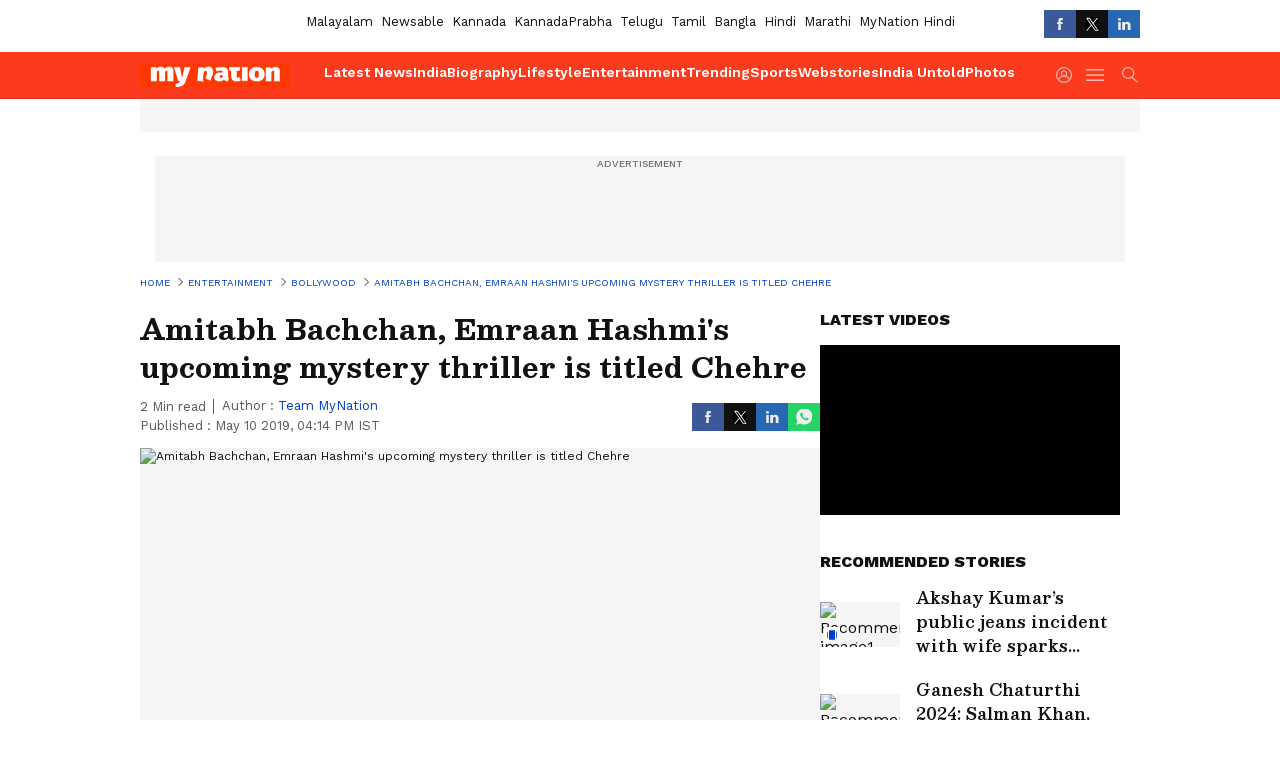

--- FILE ---
content_type: text/html; charset=utf-8
request_url: https://www.google.com/recaptcha/api2/aframe
body_size: 268
content:
<!DOCTYPE HTML><html><head><meta http-equiv="content-type" content="text/html; charset=UTF-8"></head><body><script nonce="h5Bnt2sUTLWAvO04LzGjdw">/** Anti-fraud and anti-abuse applications only. See google.com/recaptcha */ try{var clients={'sodar':'https://pagead2.googlesyndication.com/pagead/sodar?'};window.addEventListener("message",function(a){try{if(a.source===window.parent){var b=JSON.parse(a.data);var c=clients[b['id']];if(c){var d=document.createElement('img');d.src=c+b['params']+'&rc='+(localStorage.getItem("rc::a")?sessionStorage.getItem("rc::b"):"");window.document.body.appendChild(d);sessionStorage.setItem("rc::e",parseInt(sessionStorage.getItem("rc::e")||0)+1);localStorage.setItem("rc::h",'1769258409772');}}}catch(b){}});window.parent.postMessage("_grecaptcha_ready", "*");}catch(b){}</script></body></html>

--- FILE ---
content_type: application/javascript; charset=utf-8
request_url: https://fundingchoicesmessages.google.com/f/AGSKWxUS5KY6Pw50qc29tT3BDPx8c1vFhpKSPza6CeGxrbwlm4LjIRHNWJYTw3opn_l7S_ZO7C1f0FD_ccdJlSDkurzWoVJsuPNJbT5XQOvaAGHcy49mGWdt8Jrc9AD_NTHDjsIkb0iZ4gYvCWoK6-4TfJUmNEpHRYw-HLY0GdVxjsrpKaQzNNlgWt65sMqd/_/banners/728/promotools.-article-ad-/adframemiddle./ads/show.
body_size: -1289
content:
window['efc4e1a8-f33f-40da-859b-6b24bf62da2b'] = true;

--- FILE ---
content_type: application/javascript
request_url: https://static-gi.asianetnews.com/static/js/0.c306526c.chunk.js
body_size: 4302
content:
(window.webpackJsonp=window.webpackJsonp||[]).push([[0],{186:function(e,t,n){"use strict";var a=n(3),_=n.n(a),a=n(0),S=n.n(a),a=n(19),a=n.n(a),N=n(11),P=n(190),k=n(212),i=n(56),B=n.n(i),i=n(238),L=n.n(i),T=n(1);function o(t,e){var n,a=Object.keys(t);return Object.getOwnPropertySymbols&&(n=Object.getOwnPropertySymbols(t),e&&(n=n.filter(function(e){return Object.getOwnPropertyDescriptor(t,e).enumerable})),a.push.apply(a,n)),a}function D(t){for(var e=1;e<arguments.length;e++){var n=null!=arguments[e]?arguments[e]:{};e%2?o(Object(n),!0).forEach(function(e){_()(t,e,n[e])}):Object.getOwnPropertyDescriptors?Object.defineProperties(t,Object.getOwnPropertyDescriptors(n)):o(Object(n)).forEach(function(e){Object.defineProperty(t,e,Object.getOwnPropertyDescriptor(n,e))})}return t}function c(e){var t=e.data,n=e.clickFunc,a=e.islhscardbox,i=(e.cardtype,e.index),o=e.firstLead,c=e.nothumb,r=e.isVerticalTile,l=e.isLeadStory,s=e.isHeroLead,u=e.issecondLead,m=e.thumbSmall,d=e.isCardTypeTwo,p=e.showDescription,g=e.eventConfig,h=e.alt,f=e.cssObj,b=void 0===(b=f.figureClass)?"":b,v=void 0===(v=f.imgCont)?"":v,y=void 0===(y=f.titleCont)?"":y,O=void 0===(O=f.iconCont)?"":O,w=void 0===(w=f.nowplay)?"":w,f=void 0===(f=f.itemCont)?"":f,E=e.urlPattern,j=e.imageInfo,a=(e.twoStorynothumb,e.isHeadlinestory,B()((e={},_()(e,L.a.onecardbox,!0),_()(e,L.a.islhscard,a),_()(e,L.a.mediathumb,r),_()(e,L.a.islead,l),_()(e,L.a.herolead,s),_()(e,L.a.secondlead,u),_()(e,L.a.isCardTypeTwo,d),e))),e=(e=null!=(e=Object(k.a)((null==t?void 0:t.updatedAt)||(null==t?void 0:t.publishedDate)))?e:null==t?void 0:t.readableDate)&&"NaN"!==e?e.replace(/\bIST\b/gi,"").trim():"",e={ARTICLE:"",GALLERY:"".concat(L.a.icons," ").concat(L.a.photoicon),VIDEO:"".concat(L.a.icons," ").concat(L.a.videoicon),WEBSTORIES:"".concat(L.a.icons," ").concat(L.a.webstories),LIVE_BLOG:"".concat(L.a.icons," ").concat(Object(T.G)(null==t?void 0:t.publishedDate)?L.a.liveBtn:L.a.passedLiveBtn)},I=Object(T.M)(C,null==x?void 0:x.language);return S.a.createElement(S.a.Fragment,null,!c&&t&&S.a.createElement("div",{className:"".concat(null!=a?a:""," figureClassName  ").concat(null!=b?b:""," ").concat(o&&0===i?"".concat(L.a.sectionleadstory," ").concat(L.a.nobdr):"")},S.a.createElement(N.a,{href:"WEBSTORIES"===t.type?I+t.link:t.link,urlPattern:E,clickFunc:n,urlType:null==t?void 0:t.type,elemConfig:g},S.a.createElement(S.a.Fragment,null,S.a.createElement("div",{className:"".concat(L.a.imgouter," imgouter ").concat(v," imgCont ").concat(m&&L.a.thumbSmall," thumbSmall ").concat((a=t.fitToContainer16x9||t.fitToContainer1x1,r&&!0===a||u&&!0===a?L.a.contain:r||!0!==a?void 0:L.a.contain1by1))},S.a.createElement("div",{className:"".concat(L.a.itembox," itembox ").concat(f)},S.a.createElement(P.a,{src:t.imageURL,alt:h||(null==t?void 0:t.headline),imageInfo:D(D({},j),{},{type:null==t?void 0:t.type})})),"ARTICLE"!==t.type&&S.a.createElement("div",{className:"".concat(L.a.blinker," blinker ").concat(O)},S.a.createElement("i",{className:"".concat(e[t.type]," ").concat((d||r||s||u)&&"VIDEO"===t.type&&L.a.duration)},"LIVE_BLOG"===t.type&&(l||s||u||d)&&S.a.createElement("span",{className:L.a.liveblogtext},"LIVE BLOG"),"VIDEO"===t.type&&(null==t?void 0:t.stats)&&"00:00"!=(null==t?void 0:t.stats)&&(r||o||d||s||u)&&S.a.createElement("span",{className:L.a.liveblogtext},null==t?void 0:t.stats))),"VIDEO"===t.type&&S.a.createElement("div",{className:"".concat(L.a.nowplay," ").concat(w)},"Now Playing")),t.description&&p?S.a.createElement("div",{className:L.a.cardrightBox},S.a.createElement("figcaption",{className:y},t.headline),t.description&&S.a.createElement("div",null,S.a.createElement("p",{dangerouslySetInnerHTML:{__html:Object(T.H)(t.description)}}))):S.a.createElement("figcaption",{className:y},t.headline)))),c&&t&&S.a.createElement(N.a,{href:"WEBSTORIES"===t.type?I+t.link:t.link,urlType:null==t?void 0:t.type,clickFunc:n,elemConfig:D({className:"".concat(b," figureClass ").concat(L.a.linktype," linktype")},g)},S.a.createElement("span",null,t.headline),"ARTICLE"!==t.type&&S.a.createElement("div",{className:"".concat(L.a.blinker," ").concat(O)},S.a.createElement("i",{className:"".concat(e[t.type]," ").concat(r&&"VIDEO"===t.type&&L.a.duration)},"LIVE_BLOG"===t.type&&(l||s||u)&&S.a.createElement("span",{className:L.a.liveblogtext},"LIVE BLOG"),"VIDEO"===t.type&&(null==t?void 0:t.stats)&&"00:00"!=(null==t?void 0:t.stats)&&(r||o)&&S.a.createElement("span",{className:L.a.liveblogtext},null==t?void 0:t.stats)))))}var C=Object(T.B)(),x=Object(T.B)(!0);c.propTypes={cardtype:a.a.string,cssObj:a.a.shape({}),showDescription:a.a.bool},c.defaultProps={cardtype:"",cssObj:{},showDescription:!1},t.a=c},190:function(e,t,n){"use strict";function c(e){function t(e){if(a){if(a.includes("https://s3.ap-south-1.amazonaws.com/static.asianetnews.com"))a=a.replace("https://s3.ap-south-1.amazonaws.com/static.asianetnews.com","");else if(a&&a.includes("https://static-gi.asianetnews.com"))a=a.replace("https://static-gi.asianetnews.com","");else if(a&&a.includes("https://static.asianetnews.com"))a=a.replace("https://static.asianetnews.com","");else if(a&&(a.includes("https://")||a.includes("http://")))return a;var t;return e?(e=Object(I.a)(a),_.thumb.domain+e):(e=_.thumb.domain+a,d&&"string"==typeof d&&!d.includes("null")?(t=y?",".concat(y):"",e+="?impolicy=".concat(null!=f?f:"All_policy","&im=Crop,rect=(").concat(d,");Resize=(").concat(v).concat(t,")")):"WEBSTORIES"===b?(t=y?",".concat(y):"",e+="?impolicy=".concat(null!=f?f:"All_policy","&im=Resize=(").concat(v).concat(t,")")):"img340"===m||"img1280"===m?e+="?impolicy=".concat(null!=f?f:"All_policy","&im=Resize=(").concat(v,")"):"original"!==m&&(y&&"&height=".concat(y),e+="?impolicy=".concat(null!=f?f:"All_policy","&im=Resize=(").concat(v,")")),e)}return _.thumb.default}var n,a=e.url,i=e.schema,o=void 0===(o=e.alt)?"":o,e=void 0===(e=e.imageInfo)?{}:e,c=Object(O.useState)(!1),r=((c=E()(c,2))[0],c[1]),c=Object(O.useState)(!1),l=(c=E()(c,2))[0],s=c[1],u=Object(O.useRef)(),m=e.size,d=e.coordinates,c=e.lazyload,p=e.fetchpriority,g=e.loading,h=e.decoding,f=e.policy,b=e.type,e=(Object(O.useEffect)(function(){Object(j.a)(u,function(){s(!0)})},[a]),null==(e=_.thumb[m])?void 0:e.height),v=(null==(n=_.thumb[m])?void 0:n.width)||"380",y=e||"220";return w.a.createElement(w.a.Fragment,null,l||!1===c?w.a.createElement("img",{src:t(),onLoad:function(){r(!0)},width:v,height:y,className:"WEBSTORIES"===b?"webstories":"",ref:u,alt:o||"Asianet Image","data-lazyload":"_".concat(!1===c?c:"true"),title:o||"Asianet Image",fetchpriority:p,loading:g,decoding:h}):w.a.createElement("img",{src:"".concat(_.thumb.default),width:v,height:y,ref:u,alt:o||"Asianet Image",title:o||"Asianet Image",loading:g,className:"kumar"}),i&&w.a.createElement("span",{itemProp:"image",itemScope:!0,itemType:"https://schema.org/ImageObject"},w.a.createElement("meta",{itemProp:"url",content:t("noImagePolicy")}),w.a.createElement("meta",{content:o,itemProp:"caption"}),w.a.createElement("meta",{content:"1280",itemProp:"width"}),w.a.createElement("meta",{content:"720",itemProp:"height"})))}function r(e){var t,n,a=e.url,i=void 0===(i=e.alt)?"":i,e=void 0===(e=e.imageInfo)?{}:e,o=Object(O.useState)(!1),c=(o=E()(o,2))[0],r=o[1],l=Object(O.useRef)(null),a=null==(o=a)?void 0:o.replace(/https:\/\/s3\.ap-south-1\.amazonaws\.com\/static\.asianetnews\.com|https:\/\/static-gi\.asianetnews\.com|https:\/\/static\.asianetnews\.com|s3:\/\/private-static\.asianetnews\.com|https:\/\/static-assets\.asianetnews\.com/,""),o=null==y?void 0:y.assetPathGi,s=null==(s=a)?void 0:s.startsWith("/kp/json/"),o="".concat(o,s?"/kp/json":"/images"),s=e.size,u=e.coordinates,m=e.lazyload,d=e.fetchpriority,p=e.decoding,g=e.quality,h=e.format,e=e.type,f=null==v||null==(f=v.thumb)||null==(f=f[s])?void 0:f.height,s=(null==v||null==(b=v.thumb)||null==(b=b[s])?void 0:b.width)||"380",b=f||"220";return null!=(f=function(e){if(null!=e&&e.startsWith("/images/")){var t=null==(t=null==e?void 0:e.replace("/images/",""))||null==(t=t.split("/"))?void 0:t.filter(Boolean);if((null==t?void 0:t.length)<2)throw new Error("URL does not contain both imageid and name.",e);t=E()(t,2);return{imageid:t[0],name:t[1]}}if(null!=e&&e.startsWith("/kp/json/")){t=null==(t=null==e?void 0:e.replace("/kp/json/",""))||null==(t=t.split("/"))?void 0:t.filter(Boolean);if((null==t?void 0:t.length)<3)throw new Error("KP JSON URL must contain both path and filename",e);e=null==t?void 0:t.pop();return{imageid:null==t?void 0:t.join("-"),name:e}}}(a))&&f.imageid&&null!=f&&f.name?(n=f.imageid,f=f.name,u="string"==typeof u&&!u.includes("null")&&(null==u?void 0:u.split(",").join("x")),a&&(t=a.includes("https://")||a.includes("http://")?a:function(e){var t=e.baseUrl,n=e.imgWidth,a=e.imgHeight,i=e.crop,o=e.quality,c=e.format,r=(e.type,e.imageid),e=e.name;if(r&&e)return n=[n&&"w-".concat(n),a&&"h-".concat(a),i&&"croprect-".concat(i),o&&"q-".concat(o),c&&"format-".concat(c),"imgid-".concat(r),"imgname-".concat(e)].filter(Boolean),"".concat(t,"/").concat(n.join(","));throw new Error("Both imageid and name are required to build the image URL.")}({baseUrl:o,imgWidth:s,imgHeight:b,crop:u,quality:g,format:h,type:e,imageid:n,name:f}))):t=v.thumb.default,Object(O.useEffect)(function(){var t=new IntersectionObserver(function(e){E()(e,1)[0].isIntersecting&&(r(!0),t.disconnect())},{threshold:.1});return null!=l&&l.current&&t.observe(null==l?void 0:l.current),function(){t.disconnect()}},[]),w.a.createElement(w.a.Fragment,null,c||!1===m?w.a.createElement("img",{ref:l,src:c||!m?t:"",alt:i,width:s,height:b,"data-lazyload":"_".concat(!1===m?m:"true"),loading:m?"lazy":"eager",fetchpriority:d,decoding:p}):w.a.createElement("img",{src:"".concat(v.thumb.default),width:s,height:b,ref:l,alt:i,title:i}))}var O=n(0),w=n.n(O),a=n(8),E=n.n(a),j=n(197),I=n(1),_=Object(I.B)(),v=Object(I.B)(),y=Object(I.B)(!0),l=n(33),s=Object(I.B)(!0);t.a=function(e){var t=e.src,n=e.size,a=e.schema,i=e.alt,e=e.imageInfo,o=null==s||null==(o=s.assetPathGi)?void 0:o.includes("static-gi.");return w.a.createElement(l.a,null,o?w.a.createElement(c,{url:t,size:n,schema:a,alt:i,imageInfo:e}):w.a.createElement(r,{url:t,size:n,schema:a,alt:i,imageInfo:e}))}},197:function(e,t,n){"use strict";n.d(t,"a",function(){return a});var i,o=new WeakMap;function c(e){e.forEach(function(e){var t;o.has(e.target)&&(t=o.get(e.target),e.isIntersecting||0<e.intersectionRatio)&&(i.unobserve(e.target),o.delete(e.target),t())})}function a(e,t){var n=e.current,a=i=void 0===i?new IntersectionObserver(c,{rootMargin:"100px",threshold:"0.015"}):i;return o.set(n,t),a.observe(n),function(){o.delete(n),a.unobserve(n)}}},212:function(e,t,n){"use strict";n.d(t,"a",function(){return a});n(1);function a(e){var e=(new Date).getTime()-new Date(e).getTime(),t=Math.floor(e/1e3/60/60/24),n=(e-=1e3*t*60*60*24,Math.floor(e/1e3/60/60)),a=(e-=1e3*n*60*60,Math.floor(e/1e3/60)),e=(e-=1e3*a*60,Math.floor(e/1e3));if(!(8<=t))return 1<t?"".concat(t," days ago"):1==t?"".concat(t," day ago"):2<=n&&n<=24?"".concat(n," hours ago"):1==n?"".concat(n," hour ago"):2<=a&&a<=59?"".concat(a," mins ago"):1==a?"".concat(a," min ago"):"".concat(e&&"".concat(e," secs ago"))}},213:function(e,t,n){"use strict";n.d(t,"a",function(){return r}),n.d(t,"b",function(){return l});var t=n(3),i=n.n(t);function o(t,e){var n,a=Object.keys(t);return Object.getOwnPropertySymbols&&(n=Object.getOwnPropertySymbols(t),e&&(n=n.filter(function(e){return Object.getOwnPropertyDescriptor(t,e).enumerable})),a.push.apply(a,n)),a}function a(e,t){var n=2<arguments.length&&void 0!==arguments[2]?arguments[2]:{};if("undefined"!=typeof window&&"undefined"!=typeof sessionStorage){e=function(t){for(var e=1;e<arguments.length;e++){var n=null!=arguments[e]?arguments[e]:{};e%2?o(Object(n),!0).forEach(function(e){i()(t,e,n[e])}):Object.getOwnPropertyDescriptors?Object.defineProperties(t,Object.getOwnPropertyDescriptors(n)):o(Object(n)).forEach(function(e){Object.defineProperty(t,e,Object.getOwnPropertyDescriptor(n,e))})}return t}({event_name:e,url:t,timestamp:Date.now()},n);try{var a=JSON.parse(sessionStorage.getItem("ga_pending_events")||"[]");a.push(e),sessionStorage.setItem("ga_pending_events",JSON.stringify(a))}catch(e){console.error("Error storing click event:",e)}}}function c(){if("undefined"!=typeof window&&"undefined"!=typeof sessionStorage)try{var e,t=JSON.parse(sessionStorage.getItem("ga_pending_events")||"[]");0!==t.length&&(e=t[t.length-1],window.gtag?window.gtag("event",e.event_name,{event_callback:function(){return console.log("GA event sent:",e)}}):console.warn("Google Analytics gtag not available"),sessionStorage.removeItem("ga_pending_events"))}catch(e){console.error("Error firing pending events:",e)}}var r=function(e,t){var n=2<arguments.length&&void 0!==arguments[2]?arguments[2]:null;return function(){a(e,t),n&&"function"==typeof n&&n(t)}},l=function(){return c}},238:function(e,t,n){e.exports={icons:"_1aAuX",videoicon:"_3XMwo",photoicon:"_27gcX",webstories:"_3xDQ1",onecardbox:"_2INVA",imgouter:"_1gwbr",itembox:"_2fc5c",thumbSmall:"C8SpK",imgbox:"_45G1R",nowplay:"_2QNpu",contain:"-rkZc",contain1by1:"_1o-dT",contain1By1:"_1o-dT",islhscard:"eCbtb",mediathumb:"SzRf_",blinker:"_3ey7j",islead:"_1sFdh",liveBtn:"BynIN",herolead:"_15QVg",secondlead:"_1eNpk",isCardTypeTwo:"_3uo42",passedLiveBtn:"_3uDCd",liveblogtext:"Mg4FM",cardrightBox:"_3gZsz",gogoloader:"MtveC",duration:"_3s314",linktype:"_1vUhi",timestamp:"_2rYxA",catename:"nUsgY",timestampouter:"DSXat"}}}]);